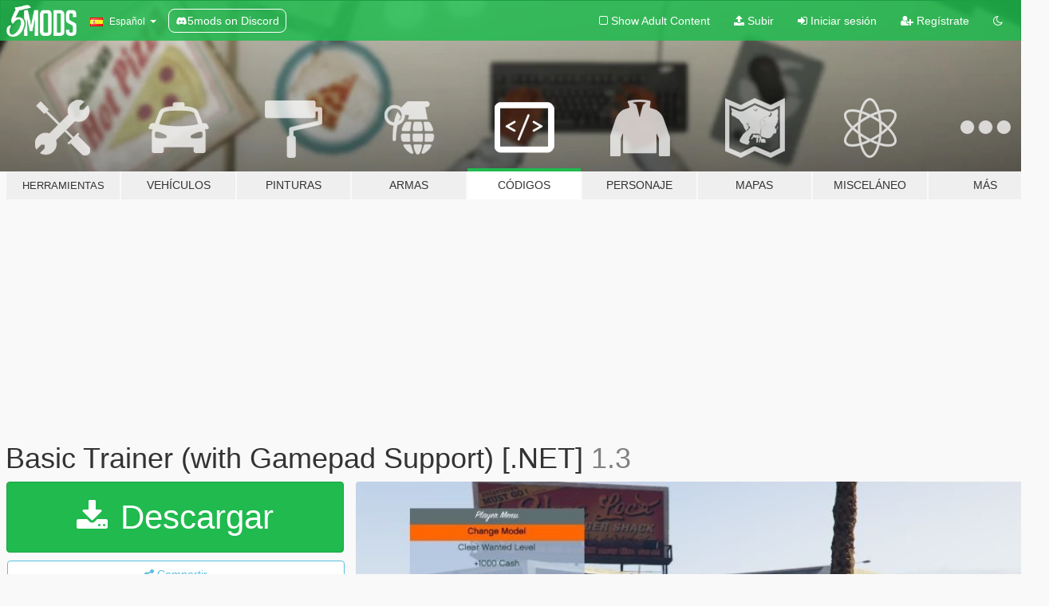

--- FILE ---
content_type: text/html; charset=utf-8
request_url: https://es.gta5-mods.com/scripts/basic-trainer-with-gamepad-support-net
body_size: 13927
content:

<!DOCTYPE html>
<html lang="es" dir="ltr">
<head>
	<title>
		Basic Trainer (with Gamepad Support) [.NET] - GTA5-Mods.com
	</title>

		<script
		  async
		  src="https://hb.vntsm.com/v4/live/vms/sites/gta5-mods.com/index.js"
        ></script>

        <script>
          self.__VM = self.__VM || [];
          self.__VM.push(function (admanager, scope) {
            scope.Config.buildPlacement((configBuilder) => {
              configBuilder.add("billboard");
              configBuilder.addDefaultOrUnique("mobile_mpu").setBreakPoint("mobile")
            }).display("top-ad");

            scope.Config.buildPlacement((configBuilder) => {
              configBuilder.add("leaderboard");
              configBuilder.addDefaultOrUnique("mobile_mpu").setBreakPoint("mobile")
            }).display("central-ad");

            scope.Config.buildPlacement((configBuilder) => {
              configBuilder.add("mpu");
              configBuilder.addDefaultOrUnique("mobile_mpu").setBreakPoint("mobile")
            }).display("side-ad");

            scope.Config.buildPlacement((configBuilder) => {
              configBuilder.add("leaderboard");
              configBuilder.addDefaultOrUnique("mpu").setBreakPoint({ mediaQuery: "max-width:1200px" })
            }).display("central-ad-2");

            scope.Config.buildPlacement((configBuilder) => {
              configBuilder.add("leaderboard");
              configBuilder.addDefaultOrUnique("mobile_mpu").setBreakPoint("mobile")
            }).display("bottom-ad");

            scope.Config.buildPlacement((configBuilder) => {
              configBuilder.add("desktop_takeover");
              configBuilder.addDefaultOrUnique("mobile_takeover").setBreakPoint("mobile")
            }).display("takeover-ad");

            scope.Config.get('mpu').display('download-ad-1');
          });
        </script>

	<meta charset="utf-8">
	<meta name="viewport" content="width=320, initial-scale=1.0, maximum-scale=1.0">
	<meta http-equiv="X-UA-Compatible" content="IE=edge">
	<meta name="msapplication-config" content="none">
	<meta name="theme-color" content="#20ba4e">
	<meta name="msapplication-navbutton-color" content="#20ba4e">
	<meta name="apple-mobile-web-app-capable" content="yes">
	<meta name="apple-mobile-web-app-status-bar-style" content="#20ba4e">
	<meta name="csrf-param" content="authenticity_token" />
<meta name="csrf-token" content="l0CTZBbC/2VKGhtuRpHuX5KeNdE7rcwWBi9QB/+rxfgaBvcIOsWYIA7u/cThbv5kJfwSRiehHDHBAJ5q3KTg9Q==" />
	    <!--suppress ALL -->

    <meta property="og:url" content="https://es.gta5-mods.com/scripts/basic-trainer-with-gamepad-support-net">
    <meta property="og:title" content="Basic Trainer (with Gamepad Support) [.NET]">
    <meta property="og:description" content="Basic Trainer w/ Gamepad Support  Notice- This mod is deprecated and is no longer supported  Version 1.3 -  Various new features including new teleport locations and a new organized vehicle spawnerPress control + V to quickly spawn props by their name. Text from the clipboard is automatically copied into the text field. General bug fixes and improvements Requirements: ScriptHookV - http://www.dev-c.com/gtav/scripthookv/ Scripthook .NE...">
    <meta property="og:site_name" content="GTA5-Mods.com">
    <meta property="og:image" content="https://img.gta5-mods.com/q75/images/basic-trainer-with-gamepad-support-net/1ff63b-2015-05-19_00001.jpg">

    <meta name="twitter:card" content="summary_large_image">
    <meta name="twitter:site" content="@5mods">
    <meta name="twitter:title" content="Basic Trainer (with Gamepad Support) [.NET]">
    <meta name="twitter:description" content="Basic Trainer w/ Gamepad Support  Notice- This mod is deprecated and is no longer supported  Version 1.3 -  Various new features including new teleport locations and a new organized vehicle spawnerPress control + V to quickly spawn props by their name. Text from the clipboard is automatically copied into the text field. General bug fixes and improvements Requirements: ScriptHookV - http://www.dev-c.com/gtav/scripthookv/ Scripthook .NE...">
    <meta name="twitter:image" content="https://img.gta5-mods.com/q75/images/basic-trainer-with-gamepad-support-net/1ff63b-2015-05-19_00001.jpg">


	<link rel="shortcut icon" type="image/x-icon" href="https://images.gta5-mods.com/icons/favicon.png">
	<link rel="stylesheet" media="screen" href="/assets/application-7e510725ebc5c55e88a9fd87c027a2aa9e20126744fbac89762e0fd54819c399.css" />
	    <link rel="alternate" hreflang="id" href="https://id.gta5-mods.com/scripts/basic-trainer-with-gamepad-support-net">
    <link rel="alternate" hreflang="ms" href="https://ms.gta5-mods.com/scripts/basic-trainer-with-gamepad-support-net">
    <link rel="alternate" hreflang="bg" href="https://bg.gta5-mods.com/scripts/basic-trainer-with-gamepad-support-net">
    <link rel="alternate" hreflang="ca" href="https://ca.gta5-mods.com/scripts/basic-trainer-with-gamepad-support-net">
    <link rel="alternate" hreflang="cs" href="https://cs.gta5-mods.com/scripts/basic-trainer-with-gamepad-support-net">
    <link rel="alternate" hreflang="da" href="https://da.gta5-mods.com/scripts/basic-trainer-with-gamepad-support-net">
    <link rel="alternate" hreflang="de" href="https://de.gta5-mods.com/scripts/basic-trainer-with-gamepad-support-net">
    <link rel="alternate" hreflang="el" href="https://el.gta5-mods.com/scripts/basic-trainer-with-gamepad-support-net">
    <link rel="alternate" hreflang="en" href="https://www.gta5-mods.com/scripts/basic-trainer-with-gamepad-support-net">
    <link rel="alternate" hreflang="es" href="https://es.gta5-mods.com/scripts/basic-trainer-with-gamepad-support-net">
    <link rel="alternate" hreflang="fr" href="https://fr.gta5-mods.com/scripts/basic-trainer-with-gamepad-support-net">
    <link rel="alternate" hreflang="gl" href="https://gl.gta5-mods.com/scripts/basic-trainer-with-gamepad-support-net">
    <link rel="alternate" hreflang="ko" href="https://ko.gta5-mods.com/scripts/basic-trainer-with-gamepad-support-net">
    <link rel="alternate" hreflang="hi" href="https://hi.gta5-mods.com/scripts/basic-trainer-with-gamepad-support-net">
    <link rel="alternate" hreflang="it" href="https://it.gta5-mods.com/scripts/basic-trainer-with-gamepad-support-net">
    <link rel="alternate" hreflang="hu" href="https://hu.gta5-mods.com/scripts/basic-trainer-with-gamepad-support-net">
    <link rel="alternate" hreflang="mk" href="https://mk.gta5-mods.com/scripts/basic-trainer-with-gamepad-support-net">
    <link rel="alternate" hreflang="nl" href="https://nl.gta5-mods.com/scripts/basic-trainer-with-gamepad-support-net">
    <link rel="alternate" hreflang="nb" href="https://no.gta5-mods.com/scripts/basic-trainer-with-gamepad-support-net">
    <link rel="alternate" hreflang="pl" href="https://pl.gta5-mods.com/scripts/basic-trainer-with-gamepad-support-net">
    <link rel="alternate" hreflang="pt-BR" href="https://pt.gta5-mods.com/scripts/basic-trainer-with-gamepad-support-net">
    <link rel="alternate" hreflang="ro" href="https://ro.gta5-mods.com/scripts/basic-trainer-with-gamepad-support-net">
    <link rel="alternate" hreflang="ru" href="https://ru.gta5-mods.com/scripts/basic-trainer-with-gamepad-support-net">
    <link rel="alternate" hreflang="sl" href="https://sl.gta5-mods.com/scripts/basic-trainer-with-gamepad-support-net">
    <link rel="alternate" hreflang="fi" href="https://fi.gta5-mods.com/scripts/basic-trainer-with-gamepad-support-net">
    <link rel="alternate" hreflang="sv" href="https://sv.gta5-mods.com/scripts/basic-trainer-with-gamepad-support-net">
    <link rel="alternate" hreflang="vi" href="https://vi.gta5-mods.com/scripts/basic-trainer-with-gamepad-support-net">
    <link rel="alternate" hreflang="tr" href="https://tr.gta5-mods.com/scripts/basic-trainer-with-gamepad-support-net">
    <link rel="alternate" hreflang="uk" href="https://uk.gta5-mods.com/scripts/basic-trainer-with-gamepad-support-net">
    <link rel="alternate" hreflang="zh-CN" href="https://zh.gta5-mods.com/scripts/basic-trainer-with-gamepad-support-net">

  <script src="/javascripts/ads.js"></script>

		<!-- Nexus Google Tag Manager -->
		<script nonce="true">
//<![CDATA[
				window.dataLayer = window.dataLayer || [];

						window.dataLayer.push({
								login_status: 'Guest',
								user_id: undefined,
								gta5mods_id: undefined,
						});

//]]>
</script>
		<script nonce="true">
//<![CDATA[
				(function(w,d,s,l,i){w[l]=w[l]||[];w[l].push({'gtm.start':
				new Date().getTime(),event:'gtm.js'});var f=d.getElementsByTagName(s)[0],
				j=d.createElement(s),dl=l!='dataLayer'?'&l='+l:'';j.async=true;j.src=
				'https://www.googletagmanager.com/gtm.js?id='+i+dl;f.parentNode.insertBefore(j,f);
				})(window,document,'script','dataLayer','GTM-KCVF2WQ');

//]]>
</script>		<!-- End Nexus Google Tag Manager -->
</head>
<body class=" es">
	<!-- Google Tag Manager (noscript) -->
	<noscript><iframe src="https://www.googletagmanager.com/ns.html?id=GTM-KCVF2WQ"
										height="0" width="0" style="display:none;visibility:hidden"></iframe></noscript>
	<!-- End Google Tag Manager (noscript) -->

<div id="page-cover"></div>
<div id="page-loading">
	<span class="graphic"></span>
	<span class="message">Cargando...</span>
</div>

<div id="page-cover"></div>

<nav id="main-nav" class="navbar navbar-default">
  <div class="container">
    <div class="navbar-header">
      <a class="navbar-brand" href="/"></a>

      <ul class="nav navbar-nav">
        <li id="language-dropdown" class="dropdown">
          <a href="#language" class="dropdown-toggle" data-toggle="dropdown">
            <span class="famfamfam-flag-es icon"></span>&nbsp;
            <span class="language-name">Español</span>
            <span class="caret"></span>
          </a>

          <ul class="dropdown-menu dropdown-menu-with-footer">
                <li>
                  <a href="https://id.gta5-mods.com/scripts/basic-trainer-with-gamepad-support-net">
                    <span class="famfamfam-flag-id"></span>
                    <span class="language-name">Bahasa Indonesia</span>
                  </a>
                </li>
                <li>
                  <a href="https://ms.gta5-mods.com/scripts/basic-trainer-with-gamepad-support-net">
                    <span class="famfamfam-flag-my"></span>
                    <span class="language-name">Bahasa Melayu</span>
                  </a>
                </li>
                <li>
                  <a href="https://bg.gta5-mods.com/scripts/basic-trainer-with-gamepad-support-net">
                    <span class="famfamfam-flag-bg"></span>
                    <span class="language-name">Български</span>
                  </a>
                </li>
                <li>
                  <a href="https://ca.gta5-mods.com/scripts/basic-trainer-with-gamepad-support-net">
                    <span class="famfamfam-flag-catalonia"></span>
                    <span class="language-name">Català</span>
                  </a>
                </li>
                <li>
                  <a href="https://cs.gta5-mods.com/scripts/basic-trainer-with-gamepad-support-net">
                    <span class="famfamfam-flag-cz"></span>
                    <span class="language-name">Čeština</span>
                  </a>
                </li>
                <li>
                  <a href="https://da.gta5-mods.com/scripts/basic-trainer-with-gamepad-support-net">
                    <span class="famfamfam-flag-dk"></span>
                    <span class="language-name">Dansk</span>
                  </a>
                </li>
                <li>
                  <a href="https://de.gta5-mods.com/scripts/basic-trainer-with-gamepad-support-net">
                    <span class="famfamfam-flag-de"></span>
                    <span class="language-name">Deutsch</span>
                  </a>
                </li>
                <li>
                  <a href="https://el.gta5-mods.com/scripts/basic-trainer-with-gamepad-support-net">
                    <span class="famfamfam-flag-gr"></span>
                    <span class="language-name">Ελληνικά</span>
                  </a>
                </li>
                <li>
                  <a href="https://www.gta5-mods.com/scripts/basic-trainer-with-gamepad-support-net">
                    <span class="famfamfam-flag-gb"></span>
                    <span class="language-name">English</span>
                  </a>
                </li>
                <li>
                  <a href="https://es.gta5-mods.com/scripts/basic-trainer-with-gamepad-support-net">
                    <span class="famfamfam-flag-es"></span>
                    <span class="language-name">Español</span>
                  </a>
                </li>
                <li>
                  <a href="https://fr.gta5-mods.com/scripts/basic-trainer-with-gamepad-support-net">
                    <span class="famfamfam-flag-fr"></span>
                    <span class="language-name">Français</span>
                  </a>
                </li>
                <li>
                  <a href="https://gl.gta5-mods.com/scripts/basic-trainer-with-gamepad-support-net">
                    <span class="famfamfam-flag-es-gl"></span>
                    <span class="language-name">Galego</span>
                  </a>
                </li>
                <li>
                  <a href="https://ko.gta5-mods.com/scripts/basic-trainer-with-gamepad-support-net">
                    <span class="famfamfam-flag-kr"></span>
                    <span class="language-name">한국어</span>
                  </a>
                </li>
                <li>
                  <a href="https://hi.gta5-mods.com/scripts/basic-trainer-with-gamepad-support-net">
                    <span class="famfamfam-flag-in"></span>
                    <span class="language-name">हिन्दी</span>
                  </a>
                </li>
                <li>
                  <a href="https://it.gta5-mods.com/scripts/basic-trainer-with-gamepad-support-net">
                    <span class="famfamfam-flag-it"></span>
                    <span class="language-name">Italiano</span>
                  </a>
                </li>
                <li>
                  <a href="https://hu.gta5-mods.com/scripts/basic-trainer-with-gamepad-support-net">
                    <span class="famfamfam-flag-hu"></span>
                    <span class="language-name">Magyar</span>
                  </a>
                </li>
                <li>
                  <a href="https://mk.gta5-mods.com/scripts/basic-trainer-with-gamepad-support-net">
                    <span class="famfamfam-flag-mk"></span>
                    <span class="language-name">Македонски</span>
                  </a>
                </li>
                <li>
                  <a href="https://nl.gta5-mods.com/scripts/basic-trainer-with-gamepad-support-net">
                    <span class="famfamfam-flag-nl"></span>
                    <span class="language-name">Nederlands</span>
                  </a>
                </li>
                <li>
                  <a href="https://no.gta5-mods.com/scripts/basic-trainer-with-gamepad-support-net">
                    <span class="famfamfam-flag-no"></span>
                    <span class="language-name">Norsk</span>
                  </a>
                </li>
                <li>
                  <a href="https://pl.gta5-mods.com/scripts/basic-trainer-with-gamepad-support-net">
                    <span class="famfamfam-flag-pl"></span>
                    <span class="language-name">Polski</span>
                  </a>
                </li>
                <li>
                  <a href="https://pt.gta5-mods.com/scripts/basic-trainer-with-gamepad-support-net">
                    <span class="famfamfam-flag-br"></span>
                    <span class="language-name">Português do Brasil</span>
                  </a>
                </li>
                <li>
                  <a href="https://ro.gta5-mods.com/scripts/basic-trainer-with-gamepad-support-net">
                    <span class="famfamfam-flag-ro"></span>
                    <span class="language-name">Română</span>
                  </a>
                </li>
                <li>
                  <a href="https://ru.gta5-mods.com/scripts/basic-trainer-with-gamepad-support-net">
                    <span class="famfamfam-flag-ru"></span>
                    <span class="language-name">Русский</span>
                  </a>
                </li>
                <li>
                  <a href="https://sl.gta5-mods.com/scripts/basic-trainer-with-gamepad-support-net">
                    <span class="famfamfam-flag-si"></span>
                    <span class="language-name">Slovenščina</span>
                  </a>
                </li>
                <li>
                  <a href="https://fi.gta5-mods.com/scripts/basic-trainer-with-gamepad-support-net">
                    <span class="famfamfam-flag-fi"></span>
                    <span class="language-name">Suomi</span>
                  </a>
                </li>
                <li>
                  <a href="https://sv.gta5-mods.com/scripts/basic-trainer-with-gamepad-support-net">
                    <span class="famfamfam-flag-se"></span>
                    <span class="language-name">Svenska</span>
                  </a>
                </li>
                <li>
                  <a href="https://vi.gta5-mods.com/scripts/basic-trainer-with-gamepad-support-net">
                    <span class="famfamfam-flag-vn"></span>
                    <span class="language-name">Tiếng Việt</span>
                  </a>
                </li>
                <li>
                  <a href="https://tr.gta5-mods.com/scripts/basic-trainer-with-gamepad-support-net">
                    <span class="famfamfam-flag-tr"></span>
                    <span class="language-name">Türkçe</span>
                  </a>
                </li>
                <li>
                  <a href="https://uk.gta5-mods.com/scripts/basic-trainer-with-gamepad-support-net">
                    <span class="famfamfam-flag-ua"></span>
                    <span class="language-name">Українська</span>
                  </a>
                </li>
                <li>
                  <a href="https://zh.gta5-mods.com/scripts/basic-trainer-with-gamepad-support-net">
                    <span class="famfamfam-flag-cn"></span>
                    <span class="language-name">中文</span>
                  </a>
                </li>
          </ul>
        </li>
        <li class="discord-link">
          <a href="https://discord.gg/2PR7aMzD4U" target="_blank" rel="noreferrer">
            <img src="https://images.gta5-mods.com/site/discord-header.svg" height="15px" alt="">
            <span>5mods on Discord</span>
          </a>
        </li>
      </ul>
    </div>

    <ul class="nav navbar-nav navbar-right">
        <li>
          <a href="/adult_filter" title="Light mode">
              <span class="fa fa-square-o"></span>
            <span>Show Adult <span class="adult-filter__content-text">Content</span></span>
          </a>
        </li>
      <li class="hidden-xs">
        <a href="/upload">
          <span class="icon fa fa-upload"></span>
          Subir
        </a>
      </li>

        <li>
          <a href="/login?r=/scripts/basic-trainer-with-gamepad-support-net">
            <span class="icon fa fa-sign-in"></span>
            <span class="login-text">Iniciar sesión</span>
          </a>
        </li>

        <li class="hidden-xs">
          <a href="/register?r=/scripts/basic-trainer-with-gamepad-support-net">
            <span class="icon fa fa-user-plus"></span>
            Regístrate
          </a>
        </li>

        <li>
            <a href="/dark_mode" title="Dark mode">
              <span class="fa fa-moon-o"></span>
            </a>
        </li>

      <li id="search-dropdown">
        <a href="#search" class="dropdown-toggle" data-toggle="dropdown">
          <span class="fa fa-search"></span>
        </a>

        <div class="dropdown-menu">
          <div class="form-inline">
            <div class="form-group">
              <div class="input-group">
                <div class="input-group-addon"><span  class="fa fa-search"></span></div>
                <input type="text" class="form-control" placeholder="Buscar mods para GTA 5...">
              </div>
            </div>
            <button type="submit" class="btn btn-primary">
              Buscar
            </button>
          </div>
        </div>
      </li>
    </ul>
  </div>
</nav>

<div id="banner" class="scripts">
  <div class="container hidden-xs">
    <div id="intro">
      <h1 class="styled">Bienvenido a GTA5-Mods.com</h1>
      <p>Selecciona una de las siguientes categorías para empezar a explorar los últimos mods para GTA 5 en PC:</p>
    </div>
  </div>

  <div class="container">
    <ul id="navigation" class="clearfix es">
        <li class="tools ">
          <a href="/tools">
            <span class="icon-category"></span>
            <span class="label-border"></span>
            <span class="label-category lg-small md-small">
              <span>Herramientas</span>
            </span>
          </a>
        </li>
        <li class="vehicles ">
          <a href="/vehicles">
            <span class="icon-category"></span>
            <span class="label-border"></span>
            <span class="label-category ">
              <span>Vehículos</span>
            </span>
          </a>
        </li>
        <li class="paintjobs ">
          <a href="/paintjobs">
            <span class="icon-category"></span>
            <span class="label-border"></span>
            <span class="label-category ">
              <span>Pinturas</span>
            </span>
          </a>
        </li>
        <li class="weapons ">
          <a href="/weapons">
            <span class="icon-category"></span>
            <span class="label-border"></span>
            <span class="label-category ">
              <span>Armas</span>
            </span>
          </a>
        </li>
        <li class="scripts active">
          <a href="/scripts">
            <span class="icon-category"></span>
            <span class="label-border"></span>
            <span class="label-category ">
              <span>Códigos</span>
            </span>
          </a>
        </li>
        <li class="player ">
          <a href="/player">
            <span class="icon-category"></span>
            <span class="label-border"></span>
            <span class="label-category ">
              <span>Personaje</span>
            </span>
          </a>
        </li>
        <li class="maps ">
          <a href="/maps">
            <span class="icon-category"></span>
            <span class="label-border"></span>
            <span class="label-category ">
              <span>Mapas</span>
            </span>
          </a>
        </li>
        <li class="misc ">
          <a href="/misc">
            <span class="icon-category"></span>
            <span class="label-border"></span>
            <span class="label-category md-small">
              <span>Misceláneo</span>
            </span>
          </a>
        </li>
      <li id="more-dropdown" class="more dropdown">
        <a href="#more" class="dropdown-toggle" data-toggle="dropdown">
          <span class="icon-category"></span>
          <span class="label-border"></span>
          <span class="label-category ">
            <span>Más</span>
          </span>
        </a>

        <ul class="dropdown-menu pull-right">
          <li>
            <a href="http://www.gta5cheats.com" target="_blank">
              <span class="fa fa-external-link"></span>
              GTA 5 Cheats
            </a>
          </li>
        </ul>
      </li>
    </ul>
  </div>
</div>

<div id="content">
  


<div id="file" class="container" data-user-file-id="880">
  <div class="clearfix">
      <div id="top-ad" class="ad-container"></div>

    <h1>
      
      Basic Trainer (with Gamepad Support) [.NET]
      <span class="version">1.3</span>

    </h1>
  </div>


    <div id="file-container" class="row">
      <div class="col-sm-5 col-lg-4">

          <a href="/scripts/basic-trainer-with-gamepad-support-net/download/19289" class="btn btn-primary btn-download" >
            <span class="fa fa-download"></span>
            Descargar
          </a>

        <div class="file-actions">

          <div class="row">
            <div class="col-xs-12 share-container">
              <div id="share-list">
                <ul>
                  <li>
                    <a href="#share-facebook" class="facebook" title="Compartir en Facebook">
                      <span class="fa fa-facebook"></span>
                    </a>
                  </li>
                  <li>
                    <a href="#share-twitter" class="twitter" title="Compartir en Twitter" data-text="Basic Trainer (with Gamepad Support) [.NET]">
                      <span class="fa fa-twitter"></span>
                    </a>
                  </li>
                  <li>
                    <a href="#share-vk" class="vk" title="Compartier en VKontakte">
                      <span class="fa fa-vk"></span>
                    </a>
                  </li>
                </ul>
              </div>

              <button class="btn btn-o-info btn-block">
                <span class="fa fa-share-alt "></span>
                <span>Compartir</span>
              </button>
            </div>

          </div>
        </div>
        <div class="panel panel-default">
          <div class="panel-body">
            <div class="user-panel row">
              <div class="col-xs-3">
                <a href="/users/CamxxCore">
                  <img class="img-responsive" src="https://img.gta5-mods.com/q75-w100-h100-cfill/avatars/7804/a0bbf2-photo.jpg" alt="A0bbf2 photo" />
                </a>
              </div>
              <div class="col-xs-9">
                <a class="username" href="/users/CamxxCore">CamxxCore</a>
                  <br/>
                  <div class="user-social">
                    







<a title="Steam" target="_blank" href="http://steamcommunity.com/id/camxxcore"><span class="fa fa-steam-square"></span></a>

<a title="GitHub" target="_blank" href="https://github.com/camxxcore"><span class="fa fa-github"></span></a>


                  </div>

                  


              </div>
            </div>
          </div>
        </div>

          <div class="panel panel-default hidden-xs">
            <div class="panel-body">
  <h3 class="mt-0">
    <i class="fa fa-list-alt"></i>
    <span class="translation_missing" title="translation missing: es.user_file.all_versions">All Versions</span>
  </h3>
      <div class="well pull-left file-version-container ">
        <div class="pull-left">
          <i class="fa fa-file"></i>&nbsp;1.3 <span>(current)</span>
          <p>
            <span class="num-downloads">9.690 descargas <span class="file-size">, 70 KB</span></span>
            <br/><span class="num-downloads">20 de mayo de 2015</span>
          </p>
        </div>
        <div class="pull-right" >
                  <a target="_blank" href="https://www.virustotal.com/file/95c23fac0eb7169652be19d113cf0423cc47a0f088d457c65e74fc5409c6f4af/analysis/1467713421/"><i data-container="body" data-trigger="hover" data-toggle="popover" data-placement="top" data-html="true" data-title="<b class='color-success'>This file is safe <i class='fa fa-check-circle-o'></i></b>" data-content="<i>This file has been scanned for viruses and is safe to download.</i>" class="fa fa-shield vt-version"></i></a>

              <a target="_blank" href="/scripts/basic-trainer-with-gamepad-support-net/download/19289"><i class="fa fa-download download-version"></i></a>
        </div>
      </div>
</div>
          </div>

          <div id="side-ad" class="ad-container"></div>

        <div class="file-list">
            <div class="col-xs-12 hidden-xs">
              <h4>More mods by <a class="username" href="/users/CamxxCore">CamxxCore</a>:</h4>
                
<div class="file-list-obj">
  <a href="/scripts/realistic-jet-engines" title="Realistic Jet Engines" class="preview empty">

    <img title="Realistic Jet Engines" class="img-responsive" alt="Realistic Jet Engines" src="https://img.gta5-mods.com/q75-w500-h333-cfill/images/realistic-jet-engines/3f811e-jet_blast-min.png" />

      <ul class="categories">
            <li>.Net</li>
            <li>Aeronave</li>
            <li>Destacado</li>
      </ul>

      <div class="stats">
        <div>
            <span title="4.79 star rating">
              <span class="fa fa-star"></span> 4.79
            </span>
        </div>
        <div>
          <span title="41.015 Descargas">
            <span class="fa fa-download"></span> 41.015
          </span>
          <span class="stats-likes" title="591 Me gusta">
            <span class="fa fa-thumbs-up"></span> 591
          </span>
        </div>
      </div>

  </a>
  <div class="details">
    <div class="top">
      <div class="name">
        <a href="/scripts/realistic-jet-engines" title="Realistic Jet Engines">
          <span dir="ltr">Realistic Jet Engines</span>
        </a>
      </div>
        <div class="version" dir="ltr" title="1.0">1.0</div>
    </div>
    <div class="bottom">
      <span class="bottom-by">By</span> <a href="/users/CamxxCore" title="CamxxCore">CamxxCore</a>
    </div>
  </div>
</div>
                
<div class="file-list-obj">
  <a href="/scripts/combat-hud" title="Combat HUD" class="preview empty">

    <img title="Combat HUD" class="img-responsive" alt="Combat HUD" src="https://img.gta5-mods.com/q75-w500-h333-cfill/images/combat-hud/8bb5c3-2015-07-15_00016.jpg" />

      <ul class="categories">
            <li>Armas</li>
            <li>Destacado</li>
      </ul>

      <div class="stats">
        <div>
            <span title="4.9 star rating">
              <span class="fa fa-star"></span> 4.9
            </span>
        </div>
        <div>
          <span title="4.164 Descargas">
            <span class="fa fa-download"></span> 4.164
          </span>
          <span class="stats-likes" title="162 Me gusta">
            <span class="fa fa-thumbs-up"></span> 162
          </span>
        </div>
      </div>

  </a>
  <div class="details">
    <div class="top">
      <div class="name">
        <a href="/scripts/combat-hud" title="Combat HUD">
          <span dir="ltr">Combat HUD</span>
        </a>
      </div>
        <div class="version" dir="ltr" title="1.0.3">1.0.3</div>
    </div>
    <div class="bottom">
      <span class="bottom-by">By</span> <a href="/users/CamxxCore" title="CamxxCore">CamxxCore</a>
    </div>
  </div>
</div>
                
<div class="file-list-obj">
  <a href="/scripts/loading-performance-anti-debugger-fix" title="Loading Performance / Anti-Debug Fix" class="preview empty">

    <span class="fa fa-picture-o no-image"></span>

      <ul class="categories">
            <li>Cargando</li>
            <li>Asi</li>
      </ul>

      <div class="stats">
        <div>
            <span title="5.0 star rating">
              <span class="fa fa-star"></span> 5.0
            </span>
        </div>
        <div>
          <span title="5.207 Descargas">
            <span class="fa fa-download"></span> 5.207
          </span>
          <span class="stats-likes" title="76 Me gusta">
            <span class="fa fa-thumbs-up"></span> 76
          </span>
        </div>
      </div>

  </a>
  <div class="details">
    <div class="top">
      <div class="name">
        <a href="/scripts/loading-performance-anti-debugger-fix" title="Loading Performance / Anti-Debug Fix">
          <span dir="ltr">Loading Performance / Anti-Debug Fix</span>
        </a>
      </div>
        <div class="version" dir="ltr" title="1.0">1.0</div>
    </div>
    <div class="bottom">
      <span class="bottom-by">By</span> <a href="/users/CamxxCore" title="CamxxCore">CamxxCore</a>
    </div>
  </div>
</div>
                
<div class="file-list-obj">
  <a href="/tools/native-hash-updater-w-idc-generator" title="Native Hash Updater/ X-Mapper w/ IDC Generator" class="preview empty">

    <span class="fa fa-picture-o no-image"></span>

      <ul class="categories">
            <li>Tool</li>
            <li>Desarrolladores</li>
            <li>.Net</li>
      </ul>

      <div class="stats">
        <div>
            <span title="5.0 star rating">
              <span class="fa fa-star"></span> 5.0
            </span>
        </div>
        <div>
          <span title="2.336 Descargas">
            <span class="fa fa-download"></span> 2.336
          </span>
          <span class="stats-likes" title="24 Me gusta">
            <span class="fa fa-thumbs-up"></span> 24
          </span>
        </div>
      </div>

  </a>
  <div class="details">
    <div class="top">
      <div class="name">
        <a href="/tools/native-hash-updater-w-idc-generator" title="Native Hash Updater/ X-Mapper w/ IDC Generator">
          <span dir="ltr">Native Hash Updater/ X-Mapper w/ IDC Generator</span>
        </a>
      </div>
        <div class="version" dir="ltr" title="1.0.1">1.0.1</div>
    </div>
    <div class="bottom">
      <span class="bottom-by">By</span> <a href="/users/CamxxCore" title="CamxxCore">CamxxCore</a>
    </div>
  </div>
</div>
                
<div class="file-list-obj">
  <a href="/scripts/universal-realistic-missiles-for-planes" title="Detachable Missiles for Planes" class="preview empty">

    <img title="Detachable Missiles for Planes" class="img-responsive" alt="Detachable Missiles for Planes" src="https://img.gta5-mods.com/q75-w500-h333-cfill/images/universal-realistic-missiles-for-planes/33447e-image.jpeg" />

      <ul class="categories">
            <li>Vehículos</li>
            <li>Armas</li>
            <li>.Net</li>
            <li>Open Source</li>
            <li>Aeronave</li>
            <li>Destacado</li>
      </ul>

      <div class="stats">
        <div>
            <span title="4.85 star rating">
              <span class="fa fa-star"></span> 4.85
            </span>
        </div>
        <div>
          <span title="10.867 Descargas">
            <span class="fa fa-download"></span> 10.867
          </span>
          <span class="stats-likes" title="295 Me gusta">
            <span class="fa fa-thumbs-up"></span> 295
          </span>
        </div>
      </div>

  </a>
  <div class="details">
    <div class="top">
      <div class="name">
        <a href="/scripts/universal-realistic-missiles-for-planes" title="Detachable Missiles for Planes">
          <span dir="ltr">Detachable Missiles for Planes</span>
        </a>
      </div>
        <div class="version" dir="ltr" title="1.0.5">1.0.5</div>
    </div>
    <div class="bottom">
      <span class="bottom-by">By</span> <a href="/users/CamxxCore" title="CamxxCore">CamxxCore</a>
    </div>
  </div>
</div>
            </div>

        </div>
      </div>

      <div class="col-sm-7 col-lg-8">
          <div id="file-media">
            <!-- Cover Media -->
            <div class="text-center">

                <a target="_blank" class="thumbnail mfp-image cover-media" title="Basic Trainer (with Gamepad Support) [.NET]" href="https://img.gta5-mods.com/q95/images/basic-trainer-with-gamepad-support-net/1ff63b-2015-05-19_00001.jpg"><img class="img-responsive" src="https://img.gta5-mods.com/q85-w800/images/basic-trainer-with-gamepad-support-net/1ff63b-2015-05-19_00001.jpg" alt="1ff63b 2015 05 19 00001" /></a>
            </div>

            <!-- Remaining Media -->
              <div class="media-thumbnails row">
                    <div class="col-xs-4 col-md-2">
                      <a target="_blank" class="thumbnail mfp-image" title="Basic Trainer (with Gamepad Support) [.NET]" href="https://img.gta5-mods.com/q95/images/basic-trainer-with-gamepad-support-net/1ff63b-2015-05-19_00002.jpg"><img class="img-responsive" src="https://img.gta5-mods.com/q75-w350-h233-cfill/images/basic-trainer-with-gamepad-support-net/1ff63b-2015-05-19_00002.jpg" alt="1ff63b 2015 05 19 00002" /></a>
                    </div>
                    <div class="col-xs-4 col-md-2">
                      <a target="_blank" class="thumbnail mfp-image" title="Basic Trainer (with Gamepad Support) [.NET]" href="https://img.gta5-mods.com/q95/images/basic-trainer-with-gamepad-support-net/1ff63b-2015-05-19_00003.jpg"><img class="img-responsive" src="https://img.gta5-mods.com/q75-w350-h233-cfill/images/basic-trainer-with-gamepad-support-net/1ff63b-2015-05-19_00003.jpg" alt="1ff63b 2015 05 19 00003" /></a>
                    </div>

              </div>

          </div>

        <h3 class="clearfix" dir="auto">
          <div class="pull-left file-stats">
            <i class="fa fa-cloud-download pull-left download-icon"></i>
            <div class="file-stat file-downloads pull-left">
              <span class="num-downloads">9.690</span>
              <label>Descargas</label>
            </div>
            <i class="fa fa-thumbs-o-up pull-left like-icon"></i>
            <div class="file-stat file-likes pull-left">
              <span class="num-likes">57</span>
              <label>Me gusta&#39;s</label>
            </div>
          </div>

        </h3>
        <div id="featured-comment">
          <ul class="media-list pinned-comments">
            
          </ul>
        </div>
        <div class="visible-xs-block">
          <div class="panel panel-default">
            <div class="panel-body">
              <div class="file-description">
                      <span class="description-body description-collapsed" dir="auto">
                        Basic Trainer w/ Gamepad Support<br/><br/><b>Notice- This mod is deprecated and is no longer supported</b><br/><br/><b>Version 1.3</b> - <br/><ul><li>Various new features including new teleport locations and a new organized vehicle spawner</li><li>Press control + V to quickly spawn props by their name. Text from the clipboard is automatically copied into the text field.<br/></li><li>General bug fixes and improvements</li></ul><br/><b>Requirements:</b><br/><ul><li>ScriptHookV - http://www.dev-c.com/gtav/scripthookv/<br/></li><li>Scripthook .NET - http://gtaforums.com/topic/789907-vrel-community-script-hook-v-net/<br/></li><li>.NET Framework 4.5 - https://www.microsoft.com/en-ca/download/details.aspx?id=30653<br/></li></ul><br/><br/><b>Installation:</b><br/><ul><li>Place GTAV_Menu.dll in "Grand Theft Auto V\scripts" folder<br/></li></ul><br/><br/><b>Controls:</b><br/><b>Keyboard</b><br/>Toggle Menu - <b>F4 or +</b><br/>Select Item - <b>Enter</b><br/>Next Item - <b>Numpad 2</b><br/>Previous Item - <b>Numpad 8</b><br/>Next Page - <b>Numpad 6</b><br/>Previous Page - <b>Numpad 4</b><br/>Previous Menu - <b>Backspace or Numpad 0  </b><br/><br/><b>Controls:</b><br/><b>Gamepad</b><br/>Toggle Menu - <b>Right Stick</b><br/>Select Item - <b>A Button</b><br/>Next Item - <b>Dpad Down</b><br/>Previous Item - <b>Dpad Up</b><br/>Next Page - <b>Dpad Right</b><br/>Previous Page - <b>Dpad Left</b><br/>Previous Menu - <b>B</b>
                        <div class="read-more-button-container">
                          <div class="read-more-gradient"></div>
                          <div class="read-more-button">Show Full Description</div>
                        </div>
                      </span>
              </div>
                <div id=tag-list>
                    <div>
                      <a href="/all/tags/trainer/most-downloaded">
                            <span class="label label-default">
                              <span class="fa fa-tag"></span>
                              Entrenador
                            </span>
                      </a>
                    </div>
                    <div>
                      <a href="/all/tags/.net/most-downloaded">
                            <span class="label label-default">
                              <span class="fa fa-tag"></span>
                              .Net
                            </span>
                      </a>
                    </div>
                </div>


              <div id="file-dates">

                <br/>
                <small title="miércoles, 20 de mayo de 2015 04:48:20 +0000">
                  <strong>Subido por primera vez:</strong>
                  20 de mayo de 2015
                  
                </small>

                  <br/>
                  <small title="miércoles, 29 de julio de 2015 04:19:13 +0000">
                    <strong>Última actualización:</strong>
                    29 de julio de 2015
                  </small>

                  <br/>
                  <small title="domingo, 18 de enero de 2026 16:43:41 +0000">
                    <strong>Descarga más reciente:</strong>
                    hace 2 días
                  </small>
              </div>
            </div>
          </div>

          <div class="panel panel-default visible-xs-block">
            <div class="panel-body">
  <h3 class="mt-0">
    <i class="fa fa-list-alt"></i>
    <span class="translation_missing" title="translation missing: es.user_file.all_versions">All Versions</span>
  </h3>
      <div class="well pull-left file-version-container ">
        <div class="pull-left">
          <i class="fa fa-file"></i>&nbsp;1.3 <span>(current)</span>
          <p>
            <span class="num-downloads">9.690 descargas <span class="file-size">, 70 KB</span></span>
            <br/><span class="num-downloads">20 de mayo de 2015</span>
          </p>
        </div>
        <div class="pull-right" >
                  <a target="_blank" href="https://www.virustotal.com/file/95c23fac0eb7169652be19d113cf0423cc47a0f088d457c65e74fc5409c6f4af/analysis/1467713421/"><i data-container="body" data-trigger="hover" data-toggle="popover" data-placement="top" data-html="true" data-title="<b class='color-success'>This file is safe <i class='fa fa-check-circle-o'></i></b>" data-content="<i>This file has been scanned for viruses and is safe to download.</i>" class="fa fa-shield vt-version"></i></a>

              <a target="_blank" href="/scripts/basic-trainer-with-gamepad-support-net/download/19289"><i class="fa fa-download download-version"></i></a>
        </div>
      </div>
</div>
          </div>

          <h3 class="clearfix comments-stats" dir="auto">
              <span class="pull-left">
                  <span class="num-comments" data-count="60">60 Comentarios</span>
              </span>
          </h3>
          <div id="comments_mobile"></div>

          <div class="file-list">
              <div class="col-xs-12">
                <h4>More mods by <a class="username" href="/users/CamxxCore">CamxxCore</a>:</h4>
                  
<div class="file-list-obj">
  <a href="/scripts/realistic-jet-engines" title="Realistic Jet Engines" class="preview empty">

    <img title="Realistic Jet Engines" class="img-responsive" alt="Realistic Jet Engines" src="https://img.gta5-mods.com/q75-w500-h333-cfill/images/realistic-jet-engines/3f811e-jet_blast-min.png" />

      <ul class="categories">
            <li>.Net</li>
            <li>Aeronave</li>
            <li>Destacado</li>
      </ul>

      <div class="stats">
        <div>
            <span title="4.79 star rating">
              <span class="fa fa-star"></span> 4.79
            </span>
        </div>
        <div>
          <span title="41.015 Descargas">
            <span class="fa fa-download"></span> 41.015
          </span>
          <span class="stats-likes" title="591 Me gusta">
            <span class="fa fa-thumbs-up"></span> 591
          </span>
        </div>
      </div>

  </a>
  <div class="details">
    <div class="top">
      <div class="name">
        <a href="/scripts/realistic-jet-engines" title="Realistic Jet Engines">
          <span dir="ltr">Realistic Jet Engines</span>
        </a>
      </div>
        <div class="version" dir="ltr" title="1.0">1.0</div>
    </div>
    <div class="bottom">
      <span class="bottom-by">By</span> <a href="/users/CamxxCore" title="CamxxCore">CamxxCore</a>
    </div>
  </div>
</div>
                  
<div class="file-list-obj">
  <a href="/scripts/combat-hud" title="Combat HUD" class="preview empty">

    <img title="Combat HUD" class="img-responsive" alt="Combat HUD" src="https://img.gta5-mods.com/q75-w500-h333-cfill/images/combat-hud/8bb5c3-2015-07-15_00016.jpg" />

      <ul class="categories">
            <li>Armas</li>
            <li>Destacado</li>
      </ul>

      <div class="stats">
        <div>
            <span title="4.9 star rating">
              <span class="fa fa-star"></span> 4.9
            </span>
        </div>
        <div>
          <span title="4.164 Descargas">
            <span class="fa fa-download"></span> 4.164
          </span>
          <span class="stats-likes" title="162 Me gusta">
            <span class="fa fa-thumbs-up"></span> 162
          </span>
        </div>
      </div>

  </a>
  <div class="details">
    <div class="top">
      <div class="name">
        <a href="/scripts/combat-hud" title="Combat HUD">
          <span dir="ltr">Combat HUD</span>
        </a>
      </div>
        <div class="version" dir="ltr" title="1.0.3">1.0.3</div>
    </div>
    <div class="bottom">
      <span class="bottom-by">By</span> <a href="/users/CamxxCore" title="CamxxCore">CamxxCore</a>
    </div>
  </div>
</div>
                  
<div class="file-list-obj">
  <a href="/scripts/loading-performance-anti-debugger-fix" title="Loading Performance / Anti-Debug Fix" class="preview empty">

    <span class="fa fa-picture-o no-image"></span>

      <ul class="categories">
            <li>Cargando</li>
            <li>Asi</li>
      </ul>

      <div class="stats">
        <div>
            <span title="5.0 star rating">
              <span class="fa fa-star"></span> 5.0
            </span>
        </div>
        <div>
          <span title="5.207 Descargas">
            <span class="fa fa-download"></span> 5.207
          </span>
          <span class="stats-likes" title="76 Me gusta">
            <span class="fa fa-thumbs-up"></span> 76
          </span>
        </div>
      </div>

  </a>
  <div class="details">
    <div class="top">
      <div class="name">
        <a href="/scripts/loading-performance-anti-debugger-fix" title="Loading Performance / Anti-Debug Fix">
          <span dir="ltr">Loading Performance / Anti-Debug Fix</span>
        </a>
      </div>
        <div class="version" dir="ltr" title="1.0">1.0</div>
    </div>
    <div class="bottom">
      <span class="bottom-by">By</span> <a href="/users/CamxxCore" title="CamxxCore">CamxxCore</a>
    </div>
  </div>
</div>
                  
<div class="file-list-obj">
  <a href="/tools/native-hash-updater-w-idc-generator" title="Native Hash Updater/ X-Mapper w/ IDC Generator" class="preview empty">

    <span class="fa fa-picture-o no-image"></span>

      <ul class="categories">
            <li>Tool</li>
            <li>Desarrolladores</li>
            <li>.Net</li>
      </ul>

      <div class="stats">
        <div>
            <span title="5.0 star rating">
              <span class="fa fa-star"></span> 5.0
            </span>
        </div>
        <div>
          <span title="2.336 Descargas">
            <span class="fa fa-download"></span> 2.336
          </span>
          <span class="stats-likes" title="24 Me gusta">
            <span class="fa fa-thumbs-up"></span> 24
          </span>
        </div>
      </div>

  </a>
  <div class="details">
    <div class="top">
      <div class="name">
        <a href="/tools/native-hash-updater-w-idc-generator" title="Native Hash Updater/ X-Mapper w/ IDC Generator">
          <span dir="ltr">Native Hash Updater/ X-Mapper w/ IDC Generator</span>
        </a>
      </div>
        <div class="version" dir="ltr" title="1.0.1">1.0.1</div>
    </div>
    <div class="bottom">
      <span class="bottom-by">By</span> <a href="/users/CamxxCore" title="CamxxCore">CamxxCore</a>
    </div>
  </div>
</div>
                  
<div class="file-list-obj">
  <a href="/scripts/universal-realistic-missiles-for-planes" title="Detachable Missiles for Planes" class="preview empty">

    <img title="Detachable Missiles for Planes" class="img-responsive" alt="Detachable Missiles for Planes" src="https://img.gta5-mods.com/q75-w500-h333-cfill/images/universal-realistic-missiles-for-planes/33447e-image.jpeg" />

      <ul class="categories">
            <li>Vehículos</li>
            <li>Armas</li>
            <li>.Net</li>
            <li>Open Source</li>
            <li>Aeronave</li>
            <li>Destacado</li>
      </ul>

      <div class="stats">
        <div>
            <span title="4.85 star rating">
              <span class="fa fa-star"></span> 4.85
            </span>
        </div>
        <div>
          <span title="10.867 Descargas">
            <span class="fa fa-download"></span> 10.867
          </span>
          <span class="stats-likes" title="295 Me gusta">
            <span class="fa fa-thumbs-up"></span> 295
          </span>
        </div>
      </div>

  </a>
  <div class="details">
    <div class="top">
      <div class="name">
        <a href="/scripts/universal-realistic-missiles-for-planes" title="Detachable Missiles for Planes">
          <span dir="ltr">Detachable Missiles for Planes</span>
        </a>
      </div>
        <div class="version" dir="ltr" title="1.0.5">1.0.5</div>
    </div>
    <div class="bottom">
      <span class="bottom-by">By</span> <a href="/users/CamxxCore" title="CamxxCore">CamxxCore</a>
    </div>
  </div>
</div>
              </div>
          </div>

        </div>

        <div class="hidden-xs">

          <ul class="nav nav-tabs" role="tablist">
              <li role="presentation" class="active">
                <a class="url-push" href="#description_tab" aria-controls="home" role="tab" data-toggle="tab">
                  <i class="fa fa-file-text-o"></i>
                  &nbsp;Description
                </a>
              </li>
              <li role="presentation">
                <a class="url-push" href="#comments_tab" aria-controls="profile" role="tab" data-toggle="tab">
                  <i class="fa fa-comments-o"></i>
                  &nbsp;Comments (60)
                </a>
              </li>
          </ul>

          <div class="tab-content">

            <!-- Default / Description Tab -->
            <div role="tabpanel" class="tab-pane  active " id="description_tab">
              <div class="panel panel-default" style="margin-top: 8px">
                <div class="panel-body">
                  <div class="file-description">
                        <span class="description-body " dir="auto">
                          Basic Trainer w/ Gamepad Support<br/><br/><b>Notice- This mod is deprecated and is no longer supported</b><br/><br/><b>Version 1.3</b> - <br/><ul><li>Various new features including new teleport locations and a new organized vehicle spawner</li><li>Press control + V to quickly spawn props by their name. Text from the clipboard is automatically copied into the text field.<br/></li><li>General bug fixes and improvements</li></ul><br/><b>Requirements:</b><br/><ul><li>ScriptHookV - http://www.dev-c.com/gtav/scripthookv/<br/></li><li>Scripthook .NET - http://gtaforums.com/topic/789907-vrel-community-script-hook-v-net/<br/></li><li>.NET Framework 4.5 - https://www.microsoft.com/en-ca/download/details.aspx?id=30653<br/></li></ul><br/><br/><b>Installation:</b><br/><ul><li>Place GTAV_Menu.dll in "Grand Theft Auto V\scripts" folder<br/></li></ul><br/><br/><b>Controls:</b><br/><b>Keyboard</b><br/>Toggle Menu - <b>F4 or +</b><br/>Select Item - <b>Enter</b><br/>Next Item - <b>Numpad 2</b><br/>Previous Item - <b>Numpad 8</b><br/>Next Page - <b>Numpad 6</b><br/>Previous Page - <b>Numpad 4</b><br/>Previous Menu - <b>Backspace or Numpad 0  </b><br/><br/><b>Controls:</b><br/><b>Gamepad</b><br/>Toggle Menu - <b>Right Stick</b><br/>Select Item - <b>A Button</b><br/>Next Item - <b>Dpad Down</b><br/>Previous Item - <b>Dpad Up</b><br/>Next Page - <b>Dpad Right</b><br/>Previous Page - <b>Dpad Left</b><br/>Previous Menu - <b>B</b>
                        </span>
                  </div>
                <div id=tag-list>
                    <div>
                      <a href="/all/tags/trainer/most-downloaded">
                            <span class="label label-default">
                              <span class="fa fa-tag"></span>
                              Entrenador
                            </span>
                      </a>
                    </div>
                    <div>
                      <a href="/all/tags/.net/most-downloaded">
                            <span class="label label-default">
                              <span class="fa fa-tag"></span>
                              .Net
                            </span>
                      </a>
                    </div>
                </div>


                  <div id="file-dates">

                    <br/>
                    <small title="miércoles, 20 de mayo de 2015 04:48:20 +0000">
                      <strong>Subido por primera vez:</strong>
                      20 de mayo de 2015
                      
                    </small>

                      <br/>
                      <small title="miércoles, 29 de julio de 2015 04:19:13 +0000">
                        <strong>Última actualización:</strong>
                        29 de julio de 2015
                      </small>

                      <br/>
                      <small title="domingo, 18 de enero de 2026 16:43:41 +0000">
                        <strong>Descarga más reciente:</strong>
                        hace 2 días
                      </small>
                  </div>
                </div>
              </div>
            </div>

            <!-- Comments Tab -->
            <div role="tabpanel" class="tab-pane " id="comments_tab">
              <div id="comments">
                <ul class="media-list pinned-comments">
                 

                </ul>

                  <div class="text-center">
                    <button class="view-more btn btn-o-primary btn-block btn-sm">
                      Mostrar los 20 comentarios anteriores
                    </button>
                  </div>

                <ul class="media-list comments-list">
                  
    <li id="comment-79089" class="comment media " data-comment-id="79089" data-username="depasso" data-mentions="[]">
      <div class="media-left">
        <a href="/users/depasso"><img class="media-object" src="https://img.gta5-mods.com/q75-w100-h100-cfill/avatars/11293/77dbe1-0.png" alt="77dbe1 0" /></a>
      </div>
      <div class="media-body">
        <div class="panel panel-default">
          <div class="panel-body">
            <div class="media-heading clearfix">
              <div class="pull-left flip" dir="auto">
                <a href="/users/depasso">depasso</a>
                    
              </div>
              <div class="pull-right flip">
                

                
              </div>
            </div>

            <div class="comment-text " dir="auto"><p>Very good this tranier what I like most is when you change the time !!! when upgrade?</p></div>

            <div class="media-details clearfix">
              <div class="row">
                <div class="col-md-8 text-left flip">


                  

                  
                </div>
                <div class="col-md-4 text-right flip" title="domingo, 5 de julio de 2015 21:34:26 +0000">5 de julio de 2015</div>
              </div>
            </div>
          </div>
        </div>
      </div>
    </li>

    <li id="comment-80435" class="comment media " data-comment-id="80435" data-username="CamxxCore" data-mentions="[&quot;depasso&quot;, &quot;jery911&quot;]">
      <div class="media-left">
        <a href="/users/CamxxCore"><img class="media-object" src="https://img.gta5-mods.com/q75-w100-h100-cfill/avatars/7804/a0bbf2-photo.jpg" alt="A0bbf2 photo" /></a>
      </div>
      <div class="media-body">
        <div class="panel panel-default">
          <div class="panel-body">
            <div class="media-heading clearfix">
              <div class="pull-left flip" dir="auto">
                <a href="/users/CamxxCore">CamxxCore</a>
                    <label class="label label-primary">Autor</label>
              </div>
              <div class="pull-right flip">
                

                
              </div>
            </div>

            <div class="comment-text " dir="auto"><p><a class="mention" href="/users/depasso">@depasso</a> <a class="mention" href="/users/jery911">@jery911</a> I apologize for the lack of updates. But have no fear, I will still be supporting the mod. :] I will probably push a new update sometime this week with some new options and general improvements to stability.</p></div>

            <div class="media-details clearfix">
              <div class="row">
                <div class="col-md-8 text-left flip">


                  

                  
                </div>
                <div class="col-md-4 text-right flip" title="martes, 7 de julio de 2015 05:53:27 +0000">7 de julio de 2015</div>
              </div>
            </div>
          </div>
        </div>
      </div>
    </li>

    <li id="comment-81035" class="comment media " data-comment-id="81035" data-username="depasso" data-mentions="[]">
      <div class="media-left">
        <a href="/users/depasso"><img class="media-object" src="https://img.gta5-mods.com/q75-w100-h100-cfill/avatars/11293/77dbe1-0.png" alt="77dbe1 0" /></a>
      </div>
      <div class="media-body">
        <div class="panel panel-default">
          <div class="panel-body">
            <div class="media-heading clearfix">
              <div class="pull-left flip" dir="auto">
                <a href="/users/depasso">depasso</a>
                    
              </div>
              <div class="pull-right flip">
                

                
              </div>
            </div>

            <div class="comment-text " dir="auto"><p>Thank you very much in advance for your work ..</p></div>

            <div class="media-details clearfix">
              <div class="row">
                <div class="col-md-8 text-left flip">


                  

                  
                </div>
                <div class="col-md-4 text-right flip" title="martes, 7 de julio de 2015 17:35:49 +0000">7 de julio de 2015</div>
              </div>
            </div>
          </div>
        </div>
      </div>
    </li>

    <li id="comment-91504" class="comment media " data-comment-id="91504" data-username="giovanni yero" data-mentions="[]">
      <div class="media-left">
        <a href="/users/giovanni%20yero"><img class="media-object" src="https://img.gta5-mods.com/q75-w100-h100-cfill/avatars/presets/heists2.jpg" alt="Heists2" /></a>
      </div>
      <div class="media-body">
        <div class="panel panel-default">
          <div class="panel-body">
            <div class="media-heading clearfix">
              <div class="pull-left flip" dir="auto">
                <a href="/users/giovanni%20yero">giovanni yero</a>
                    
              </div>
              <div class="pull-right flip">
                

                
              </div>
            </div>

            <div class="comment-text " dir="auto"><p>Does this work for Xbox 360</p></div>

            <div class="media-details clearfix">
              <div class="row">
                <div class="col-md-8 text-left flip">


                  

                  
                </div>
                <div class="col-md-4 text-right flip" title="jueves, 16 de julio de 2015 21:53:16 +0000">16 de julio de 2015</div>
              </div>
            </div>
          </div>
        </div>
      </div>
    </li>

    <li id="comment-91582" class="comment media " data-comment-id="91582" data-username="ali mc" data-mentions="[]">
      <div class="media-left">
        <a href="/users/ali%20mc"><img class="media-object" src="https://img.gta5-mods.com/q75-w100-h100-cfill/avatars/presets/michael2.jpg" alt="Michael2" /></a>
      </div>
      <div class="media-body">
        <div class="panel panel-default">
          <div class="panel-body">
            <div class="media-heading clearfix">
              <div class="pull-left flip" dir="auto">
                <a href="/users/ali%20mc">ali mc</a>
                    
              </div>
              <div class="pull-right flip">
                

                
              </div>
            </div>

            <div class="comment-text " dir="auto"><p>Hi me and my team are working on a potentially massive mod for gta v and we a looking for coders of C&#39; and we seen you mod which is great btw and wondered if you would like to jump onboard</p></div>

            <div class="media-details clearfix">
              <div class="row">
                <div class="col-md-8 text-left flip">


                  

                  
                </div>
                <div class="col-md-4 text-right flip" title="jueves, 16 de julio de 2015 22:35:54 +0000">16 de julio de 2015</div>
              </div>
            </div>
          </div>
        </div>
      </div>
    </li>

    <li id="comment-92039" class="comment media " data-comment-id="92039" data-username="depasso" data-mentions="[]">
      <div class="media-left">
        <a href="/users/depasso"><img class="media-object" src="https://img.gta5-mods.com/q75-w100-h100-cfill/avatars/11293/77dbe1-0.png" alt="77dbe1 0" /></a>
      </div>
      <div class="media-body">
        <div class="panel panel-default">
          <div class="panel-body">
            <div class="media-heading clearfix">
              <div class="pull-left flip" dir="auto">
                <a href="/users/depasso">depasso</a>
                    
              </div>
              <div class="pull-right flip">
                

                
              </div>
            </div>

            <div class="comment-text " dir="auto"><p>Basic Trainer (with Gamepad Support) [.NET] 1.2 Hello you could do to work with ScriptHookVDotNet v1.1. Thank you for your contribution</p></div>

            <div class="media-details clearfix">
              <div class="row">
                <div class="col-md-8 text-left flip">


                  

                  
                </div>
                <div class="col-md-4 text-right flip" title="viernes, 17 de julio de 2015 08:40:52 +0000">17 de julio de 2015</div>
              </div>
            </div>
          </div>
        </div>
      </div>
    </li>

    <li id="comment-94190" class="comment media " data-comment-id="94190" data-username="CamxxCore" data-mentions="[&quot;ali mc&quot;]">
      <div class="media-left">
        <a href="/users/CamxxCore"><img class="media-object" src="https://img.gta5-mods.com/q75-w100-h100-cfill/avatars/7804/a0bbf2-photo.jpg" alt="A0bbf2 photo" /></a>
      </div>
      <div class="media-body">
        <div class="panel panel-default">
          <div class="panel-body">
            <div class="media-heading clearfix">
              <div class="pull-left flip" dir="auto">
                <a href="/users/CamxxCore">CamxxCore</a>
                    <label class="label label-primary">Autor</label>
              </div>
              <div class="pull-right flip">
                

                
              </div>
            </div>

            <div class="comment-text " dir="auto"><p><a class="mention" href="/users/ali%20mc">@ali mc</a> tell me about it. Maybe I would be interested.</p></div>

            <div class="media-details clearfix">
              <div class="row">
                <div class="col-md-8 text-left flip">


                  

                  
                </div>
                <div class="col-md-4 text-right flip" title="domingo, 19 de julio de 2015 02:05:51 +0000">19 de julio de 2015</div>
              </div>
            </div>
          </div>
        </div>
      </div>
    </li>

    <li id="comment-94462" class="comment media " data-comment-id="94462" data-username="depasso" data-mentions="[]">
      <div class="media-left">
        <a href="/users/depasso"><img class="media-object" src="https://img.gta5-mods.com/q75-w100-h100-cfill/avatars/11293/77dbe1-0.png" alt="77dbe1 0" /></a>
      </div>
      <div class="media-body">
        <div class="panel panel-default">
          <div class="panel-body">
            <div class="media-heading clearfix">
              <div class="pull-left flip" dir="auto">
                <a href="/users/depasso">depasso</a>
                    
              </div>
              <div class="pull-right flip">
                

                
              </div>
            </div>

            <div class="comment-text " dir="auto"><p>his trainer is very good I like click joystick and is quick to repair a car, paint also to change the time of day time ..is very good</p></div>

            <div class="media-details clearfix">
              <div class="row">
                <div class="col-md-8 text-left flip">


                  

                  
                </div>
                <div class="col-md-4 text-right flip" title="domingo, 19 de julio de 2015 08:46:58 +0000">19 de julio de 2015</div>
              </div>
            </div>
          </div>
        </div>
      </div>
    </li>

    <li id="comment-106861" class="comment media " data-comment-id="106861" data-username="eshenk" data-mentions="[]">
      <div class="media-left">
        <a href="/users/eshenk"><img class="media-object" src="https://img.gta5-mods.com/q75-w100-h100-cfill/avatars/8734/b76ad5-me.jpg" alt="B76ad5 me" /></a>
      </div>
      <div class="media-body">
        <div class="panel panel-default">
          <div class="panel-body">
            <div class="media-heading clearfix">
              <div class="pull-left flip" dir="auto">
                <a href="/users/eshenk">eshenk</a>
                    
              </div>
              <div class="pull-right flip">
                

                
              </div>
            </div>

            <div class="comment-text " dir="auto"><p>giovanni yero
<br />Does this work for Xbox 360</p>

<p>Me:</p>

<p>Is this a real question?!?</p></div>

            <div class="media-details clearfix">
              <div class="row">
                <div class="col-md-8 text-left flip">


                  

                  
                </div>
                <div class="col-md-4 text-right flip" title="miércoles, 29 de julio de 2015 11:56:26 +0000">29 de julio de 2015</div>
              </div>
            </div>
          </div>
        </div>
      </div>
    </li>

    <li id="comment-106906" class="comment media " data-comment-id="106906" data-username="depasso" data-mentions="[]">
      <div class="media-left">
        <a href="/users/depasso"><img class="media-object" src="https://img.gta5-mods.com/q75-w100-h100-cfill/avatars/11293/77dbe1-0.png" alt="77dbe1 0" /></a>
      </div>
      <div class="media-body">
        <div class="panel panel-default">
          <div class="panel-body">
            <div class="media-heading clearfix">
              <div class="pull-left flip" dir="auto">
                <a href="/users/depasso">depasso</a>
                    
              </div>
              <div class="pull-right flip">
                

                
              </div>
            </div>

            <div class="comment-text " dir="auto"><p>Hello 1.3 finally came good contribution, could you tell me how to remove the HEADING window, Thanks.
</p></div>

            <div class="media-details clearfix">
              <div class="row">
                <div class="col-md-8 text-left flip">


                  

                  
                </div>
                <div class="col-md-4 text-right flip" title="miércoles, 29 de julio de 2015 13:17:40 +0000">29 de julio de 2015</div>
              </div>
            </div>
          </div>
        </div>
      </div>
    </li>

    <li id="comment-107198" class="comment media " data-comment-id="107198" data-username="CamxxCore" data-mentions="[&quot;depasso&quot;]">
      <div class="media-left">
        <a href="/users/CamxxCore"><img class="media-object" src="https://img.gta5-mods.com/q75-w100-h100-cfill/avatars/7804/a0bbf2-photo.jpg" alt="A0bbf2 photo" /></a>
      </div>
      <div class="media-body">
        <div class="panel panel-default">
          <div class="panel-body">
            <div class="media-heading clearfix">
              <div class="pull-left flip" dir="auto">
                <a href="/users/CamxxCore">CamxxCore</a>
                    <label class="label label-primary">Autor</label>
              </div>
              <div class="pull-right flip">
                

                
              </div>
            </div>

            <div class="comment-text " dir="auto"><p><a class="mention" href="/users/depasso">@depasso</a> Heading window? what is that?</p></div>

            <div class="media-details clearfix">
              <div class="row">
                <div class="col-md-8 text-left flip">


                  

                  
                </div>
                <div class="col-md-4 text-right flip" title="miércoles, 29 de julio de 2015 17:40:25 +0000">29 de julio de 2015</div>
              </div>
            </div>
          </div>
        </div>
      </div>
    </li>

    <li id="comment-107278" class="comment media " data-comment-id="107278" data-username="depasso" data-mentions="[]">
      <div class="media-left">
        <a href="/users/depasso"><img class="media-object" src="https://img.gta5-mods.com/q75-w100-h100-cfill/avatars/11293/77dbe1-0.png" alt="77dbe1 0" /></a>
      </div>
      <div class="media-body">
        <div class="panel panel-default">
          <div class="panel-body">
            <div class="media-heading clearfix">
              <div class="pull-left flip" dir="auto">
                <a href="/users/depasso">depasso</a>
                    
              </div>
              <div class="pull-right flip">
                

                
              </div>
            </div>

            <div class="comment-text " dir="auto"><p>APOLOGY WAS NOT FOR YOU, THANKS </p></div>

            <div class="media-details clearfix">
              <div class="row">
                <div class="col-md-8 text-left flip">


                  

                  
                </div>
                <div class="col-md-4 text-right flip" title="miércoles, 29 de julio de 2015 19:09:22 +0000">29 de julio de 2015</div>
              </div>
            </div>
          </div>
        </div>
      </div>
    </li>

    <li id="comment-107371" class="comment media " data-comment-id="107371" data-username="depasso" data-mentions="[]">
      <div class="media-left">
        <a href="/users/depasso"><img class="media-object" src="https://img.gta5-mods.com/q75-w100-h100-cfill/avatars/11293/77dbe1-0.png" alt="77dbe1 0" /></a>
      </div>
      <div class="media-body">
        <div class="panel panel-default">
          <div class="panel-body">
            <div class="media-heading clearfix">
              <div class="pull-left flip" dir="auto">
                <a href="/users/depasso">depasso</a>
                    
              </div>
              <div class="pull-right flip">
                

                
              </div>
            </div>

            <div class="comment-text " dir="auto"><p>I enjoy using trainer, for me it is the best, thank you.</p></div>

            <div class="media-details clearfix">
              <div class="row">
                <div class="col-md-8 text-left flip">


                  

                  
                </div>
                <div class="col-md-4 text-right flip" title="miércoles, 29 de julio de 2015 20:54:00 +0000">29 de julio de 2015</div>
              </div>
            </div>
          </div>
        </div>
      </div>
    </li>

    <li id="comment-186121" class="comment media " data-comment-id="186121" data-username="TEKU" data-mentions="[]">
      <div class="media-left">
        <a href="/users/TEKU"><img class="media-object" src="https://img.gta5-mods.com/q75-w100-h100-cfill/avatars/presets/default.jpg" alt="Default" /></a>
      </div>
      <div class="media-body">
        <div class="panel panel-default">
          <div class="panel-body">
            <div class="media-heading clearfix">
              <div class="pull-left flip" dir="auto">
                <a href="/users/TEKU">TEKU</a>
                    
              </div>
              <div class="pull-right flip">
                

                
              </div>
            </div>

            <div class="comment-text " dir="auto"><p>When next update
</p></div>

            <div class="media-details clearfix">
              <div class="row">
                <div class="col-md-8 text-left flip">


                  

                  
                </div>
                <div class="col-md-4 text-right flip" title="miércoles, 16 de septiembre de 2015 11:35:08 +0000">16 de septiembre de 2015</div>
              </div>
            </div>
          </div>
        </div>
      </div>
    </li>

    <li id="comment-231195" class="comment media " data-comment-id="231195" data-username="JackH" data-mentions="[]">
      <div class="media-left">
        <a href="/users/JackH"><img class="media-object" src="https://img.gta5-mods.com/q75-w100-h100-cfill/avatars/presets/default.jpg" alt="Default" /></a>
      </div>
      <div class="media-body">
        <div class="panel panel-default">
          <div class="panel-body">
            <div class="media-heading clearfix">
              <div class="pull-left flip" dir="auto">
                <a href="/users/JackH">JackH</a>
                    
              </div>
              <div class="pull-right flip">
                

                
              </div>
            </div>

            <div class="comment-text " dir="auto"><p>Is there a possibility to change the controls of the gamepad? right stick is really bad, you need it to change the view while driving etc ... ?</p></div>

            <div class="media-details clearfix">
              <div class="row">
                <div class="col-md-8 text-left flip">


                  

                  
                </div>
                <div class="col-md-4 text-right flip" title="lunes, 19 de octubre de 2015 13:11:00 +0000">19 de octubre de 2015</div>
              </div>
            </div>
          </div>
        </div>
      </div>
    </li>

    <li id="comment-231672" class="comment media " data-comment-id="231672" data-username="bmSgtav" data-mentions="[&quot;JackH&quot;]">
      <div class="media-left">
        <a href="/users/bmSgtav"><img class="media-object" src="https://img.gta5-mods.com/q75-w100-h100-cfill/avatars/presets/heists2.jpg" alt="Heists2" /></a>
      </div>
      <div class="media-body">
        <div class="panel panel-default">
          <div class="panel-body">
            <div class="media-heading clearfix">
              <div class="pull-left flip" dir="auto">
                <a href="/users/bmSgtav">bmSgtav</a>
                    
              </div>
              <div class="pull-right flip">
                

                
              </div>
            </div>

            <div class="comment-text " dir="auto"><p><a class="mention" href="/users/JackH">@JackH</a> Yes, i think the best control for open the trainer is &quot;back&quot;</p></div>

            <div class="media-details clearfix">
              <div class="row">
                <div class="col-md-8 text-left flip">


                  

                  
                </div>
                <div class="col-md-4 text-right flip" title="lunes, 19 de octubre de 2015 18:47:26 +0000">19 de octubre de 2015</div>
              </div>
            </div>
          </div>
        </div>
      </div>
    </li>

    <li id="comment-271833" class="comment media " data-comment-id="271833" data-username="Jasper22" data-mentions="[]">
      <div class="media-left">
        <a href="/users/Jasper22"><img class="media-object" src="https://img.gta5-mods.com/q75-w100-h100-cfill/avatars/presets/default.jpg" alt="Default" /></a>
      </div>
      <div class="media-body">
        <div class="panel panel-default">
          <div class="panel-body">
            <div class="media-heading clearfix">
              <div class="pull-left flip" dir="auto">
                <a href="/users/Jasper22">Jasper22</a>
                    
              </div>
              <div class="pull-right flip">
                

                
              </div>
            </div>

            <div class="comment-text " dir="auto"><p>The default control scheme for GTA is such that the right stick is a perfect selection for game-pad menu toggling.</p>

<p>You&#39;re using the south-paw or whatever control scheme and it switches back and right stick.</p></div>

            <div class="media-details clearfix">
              <div class="row">
                <div class="col-md-8 text-left flip">


                  

                  
                </div>
                <div class="col-md-4 text-right flip" title="viernes, 20 de noviembre de 2015 01:53:48 +0000">20 de noviembre de 2015</div>
              </div>
            </div>
          </div>
        </div>
      </div>
    </li>

    <li id="comment-272876" class="comment media " data-comment-id="272876" data-username="Bayernsoldier" data-mentions="[&quot;CamxxCore&quot;]">
      <div class="media-left">
        <a href="/users/Bayernsoldier"><img class="media-object" src="https://img.gta5-mods.com/q75-w100-h100-cfill/avatars/3561/9e4f08-SNiper Rom wallpaper.jpg" alt="9e4f08 sniper rom wallpaper" /></a>
      </div>
      <div class="media-body">
        <div class="panel panel-default">
          <div class="panel-body">
            <div class="media-heading clearfix">
              <div class="pull-left flip" dir="auto">
                <a href="/users/Bayernsoldier">Bayernsoldier</a>
                    
              </div>
              <div class="pull-right flip">
                

                
              </div>
            </div>

            <div class="comment-text " dir="auto"><p><a class="mention" href="/users/CamxxCore">@CamxxCore</a> Allow this trainer to spawn a vehicle by enter their name?</p></div>

            <div class="media-details clearfix">
              <div class="row">
                <div class="col-md-8 text-left flip">


                  

                  
                </div>
                <div class="col-md-4 text-right flip" title="sábado, 21 de noviembre de 2015 07:27:03 +0000">21 de noviembre de 2015</div>
              </div>
            </div>
          </div>
        </div>
      </div>
    </li>

    <li id="comment-722697" class="comment media " data-comment-id="722697" data-username="Little tee" data-mentions="[]">
      <div class="media-left">
        <a href="/users/Little%20tee"><img class="media-object" src="https://img.gta5-mods.com/q75-w100-h100-cfill/avatars/210070/4c4b22-IMG_20161111_090939.jpg" alt="4c4b22 img 20161111 090939" /></a>
      </div>
      <div class="media-body">
        <div class="panel panel-default">
          <div class="panel-body">
            <div class="media-heading clearfix">
              <div class="pull-left flip" dir="auto">
                <a href="/users/Little%20tee">Little tee</a>
                    
              </div>
              <div class="pull-right flip">
                

                
              </div>
            </div>

            <div class="comment-text " dir="auto"><p>U made the MOD menu how did u create the MOD menu </p></div>

            <div class="media-details clearfix">
              <div class="row">
                <div class="col-md-8 text-left flip">


                  

                  
                </div>
                <div class="col-md-4 text-right flip" title="martes, 8 de noviembre de 2016 04:43:18 +0000">8 de noviembre de 2016</div>
              </div>
            </div>
          </div>
        </div>
      </div>
    </li>

    <li id="comment-893448" class="comment media " data-comment-id="893448" data-username="YouRockBeastBoy" data-mentions="[]">
      <div class="media-left">
        <a href="/users/YouRockBeastBoy"><img class="media-object" src="https://img.gta5-mods.com/q75-w100-h100-cfill/avatars/294180/9bcf35-98fa757184609dce4a0acca902a56b96.jpg" alt="9bcf35" /></a>
      </div>
      <div class="media-body">
        <div class="panel panel-default">
          <div class="panel-body">
            <div class="media-heading clearfix">
              <div class="pull-left flip" dir="auto">
                <a href="/users/YouRockBeastBoy">YouRockBeastBoy</a>
                    
              </div>
              <div class="pull-right flip">
                

                
              </div>
            </div>

            <div class="comment-text " dir="auto"><p>I don&#39;t have a numpad so i can&#39;t use this menu.</p></div>

            <div class="media-details clearfix">
              <div class="row">
                <div class="col-md-8 text-left flip">


                  

                  
                </div>
                <div class="col-md-4 text-right flip" title="martes, 4 de abril de 2017 19:28:52 +0000">4 de abril de 2017</div>
              </div>
            </div>
          </div>
        </div>
      </div>
    </li>

               </ul>

                  <div class="alert alert-info">
                    ¡Únete a la conversación! <a href="/login?r=/scripts/basic-trainer-with-gamepad-support-net">Inicia sesión</a> o <a href="/register?r=/scripts/basic-trainer-with-gamepad-support-net">regístrate</a> para comentar.
                  </div>
              </div>
            </div>

          </div>

            <div id="central-ad-2" class="ad-container"></div>
        </div>
      </div>
    </div>

  <div class="modal fade" id="downloadModal" tabindex="-1" role="dialog">
    <div class="modal-dialog" role="document">
      <div class="modal-content">
        <div class="modal-body">
          <div class="panel panel-default">
            <div class="panel-body">
  <h3 class="mt-0">
    <i class="fa fa-list-alt"></i>
    <span class="translation_missing" title="translation missing: es.user_file.all_versions">All Versions</span>
  </h3>
      <div class="well pull-left file-version-container ">
        <div class="pull-left">
          <i class="fa fa-file"></i>&nbsp;1.3 <span>(current)</span>
          <p>
            <span class="num-downloads">9.690 descargas <span class="file-size">, 70 KB</span></span>
            <br/><span class="num-downloads">20 de mayo de 2015</span>
          </p>
        </div>
        <div class="pull-right" >
                  <a target="_blank" href="https://www.virustotal.com/file/95c23fac0eb7169652be19d113cf0423cc47a0f088d457c65e74fc5409c6f4af/analysis/1467713421/"><i data-container="body" data-trigger="hover" data-toggle="popover" data-placement="top" data-html="true" data-title="<b class='color-success'>This file is safe <i class='fa fa-check-circle-o'></i></b>" data-content="<i>This file has been scanned for viruses and is safe to download.</i>" class="fa fa-shield vt-version"></i></a>

              <a target="_blank" href="/scripts/basic-trainer-with-gamepad-support-net/download/19289"><i class="fa fa-download download-version"></i></a>
        </div>
      </div>
</div>
          </div>
        </div>
        <div class="modal-footer">
          <button type="button" class="btn btn-default" data-dismiss="modal">Close</button>
        </div>
      </div><!-- /.modal-content -->
    </div><!-- /.modal-dialog -->
  </div>
</div>

</div>
<div id="footer">
  <div class="container">

    <div class="row">

      <div class="col-sm-4 col-md-4">

        <a href="/users/Slim Trashman" class="staff">Designed in Alderney</a><br/>
        <a href="/users/rappo" class="staff">Made in Los Santos</a>

      </div>

      <div class="col-sm-8 col-md-8 hidden-xs">

        <div class="col-md-4 hidden-sm hidden-xs">
          <ul>
            <li>
              <a href="/tools">Herramientas para modificar GTA 5</a>
            </li>
            <li>
              <a href="/vehicles">Mods de vehículos para GTA 5</a>
            </li>
            <li>
              <a href="/paintjobs">Mods de pinturas de vehículos para GTA 5</a>
            </li>
            <li>
              <a href="/weapons">Mods de armas para GTA 5</a>
            </li>
            <li>
              <a href="/scripts">Mods de código (Scripts) para GTA5</a>
            </li>
            <li>
              <a href="/player">Mods de personajes para GTA 5</a>
            </li>
            <li>
              <a href="/maps">Mods de mapas para GTA 5</a>
            </li>
            <li>
              <a href="/misc">Mods misceláneos para GTA 5</a>
            </li>
          </ul>
        </div>

        <div class="col-sm-4 col-md-4 hidden-xs">
          <ul>
            <li>
              <a href="/all">Archivos recientes</a>
            </li>
            <li>
              <a href="/all/tags/featured">Archivos destacados</a>
            </li>
            <li>
              <a href="/all/most-liked">Archivos más populares</a>
            </li>
            <li>
              <a href="/all/most-downloaded">Archivos más descargados</a>
            </li>
            <li>
              <a href="/all/highest-rated">Archivos más votados</a>
            </li>
            <li>
              <a href="/leaderboard">Tabla de resultados de GTA5-Mods.com</a>
            </li>
          </ul>
        </div>

        <div class="col-sm-4 col-md-4">
          <ul>
            <li>
              <a href="/contact">
                Contáctanos
              </a>
            </li>
            <li>
              <a href="/privacy">
                Política de Privacidad
              </a>
            </li>
            <li>
              <a href="/terms">
                Términos de uso
              </a>
            </li>
            <li>
              <a href="https://www.cognitoforms.com/NexusMods/_5ModsDMCAForm">
                DMCA
              </a>
            </li>
            <li>
              <a href="https://www.twitter.com/5mods" class="social" target="_blank" rel="noreferrer" title="@5mods en Twitter">
                <span class="fa fa-twitter-square"></span>
                @5mods en Twitter
              </a>
            </li>
            <li>
              <a href="https://www.facebook.com/5mods" class="social" target="_blank" rel="noreferrer" title="5mods en Facebook">
                <span class="fa fa-facebook-official"></span>
                5mods en Facebook
              </a>
            </li>
            <li>
              <a href="https://discord.gg/2PR7aMzD4U" class="social" target="_blank" rel="noreferrer" title="5mods on Discord">
                <img src="https://images.gta5-mods.com/site/discord-footer.svg#discord" height="15px" alt="">
                5mods on Discord
              </a>
            </li>
          </ul>
        </div>

      </div>

    </div>
  </div>
</div>

<script src="/assets/i18n-df0d92353b403d0e94d1a4f346ded6a37d72d69e9a14f2caa6d80e755877da17.js"></script>
<script src="/assets/translations-a23fafd59dbdbfa99c7d1d49b61f0ece1d1aff5b9b63d693ca14bfa61420d77c.js"></script>
<script type="text/javascript">
		I18n.defaultLocale = 'en';
		I18n.locale = 'es';
		I18n.fallbacks = true;

		var GTA5M = {User: {authenticated: false}};
</script>
<script src="/assets/application-d3801923323270dc3fae1f7909466e8a12eaf0dc3b846aa57c43fa1873fe9d56.js"></script>
  <script type="application/ld+json">
    {
      "@context": "http://schema.org",
      "@type": "CreativeWork",
      "about": "Grand Theft Auto V",
      "aggregateRating": {
        "@type": "AggregateRating",
        "ratingValue": "0.0",
        "reviewCount": "0",
        "bestRating": 5,
        "worstRating": 0.5
      },
      "author": "CamxxCore",
      "comment_count": "60",
      "dateModified": "2015-07-29T04:19:13Z",
      "datePublished": "2015-05-20T04:48:20Z",
      "name": "Basic Trainer (with Gamepad Support) [.NET]"
    }
  </script>
  <script type="application/ld+json">
    {
      "@context": "http://schema.org",
      "@type": "BreadcrumbList",
      "itemListElement": [{
        "@type": "ListItem",
        "position": 1,
        "item": {
          "@id": "https://www.gta5-mods.com/scripts",
          "name": "Códigos"
        }
      },{
        "@type": "ListItem",
        "position": 2,
        "item": {
          "@id": "https://www.gta5-mods.com/scripts/basic-trainer-with-gamepad-support-net",
          "name": "Basic Trainer (with Gamepad Support) [.NET]"
        }
      }]
    }

  </script>

  <script src="https://apis.google.com/js/platform.js"></script>


<!-- Quantcast Tag -->
<script type="text/javascript">
		var _qevents = _qevents || [];
		(function () {
				var elem = document.createElement('script');
				elem.src = (document.location.protocol == "https:" ? "https://secure" : "http://edge") + ".quantserve.com/quant.js";
				elem.async = true;
				elem.type = "text/javascript";
				var scpt = document.getElementsByTagName('script')[0];
				scpt.parentNode.insertBefore(elem, scpt);
		})();
		_qevents.push({
				qacct: "p-bcgV-fdjlWlQo"
		});
</script>
<noscript>
	<div style="display:none;">
		<img src="//pixel.quantserve.com/pixel/p-bcgV-fdjlWlQo.gif" border="0" height="1" width="1" alt="Quantcast"/>
	</div>
</noscript>
<!-- End Quantcast tag -->

<!-- Ad Blocker Checks -->
<script type="application/javascript">
    (function () {
        console.log("ABD: ", window.AdvertStatus);
        if (window.AdvertStatus === undefined) {
            var container = document.createElement('div');
            container.classList.add('container');

            var div = document.createElement('div');
            div.classList.add('alert', 'alert-warning');
            div.innerText = "Ad-blockers can cause errors with the image upload service, please consider turning them off if you have issues.";
            container.appendChild(div);

            var upload = document.getElementById('upload');
            if (upload) {
                upload.insertBefore(container, upload.firstChild);
            }
        }
    })();
</script>



<div class="js-paloma-hook" data-id="1768932237832">
  <script type="text/javascript">
    (function(){
      // Do not continue if Paloma not found.
      if (window['Paloma'] === undefined) {
        return true;
      }

      Paloma.env = 'production';

      // Remove any callback details if any
      $('.js-paloma-hook[data-id!=' + 1768932237832 + ']').remove();

      var request = {"resource":"UserFile","action":"index","params":{}};

      Paloma.engine.setRequest({
        id: "1768932237832",
        resource: request['resource'],
        action: request['action'],
        params: request['params']});
    })();
  </script>
</div>
</body>
</html>
